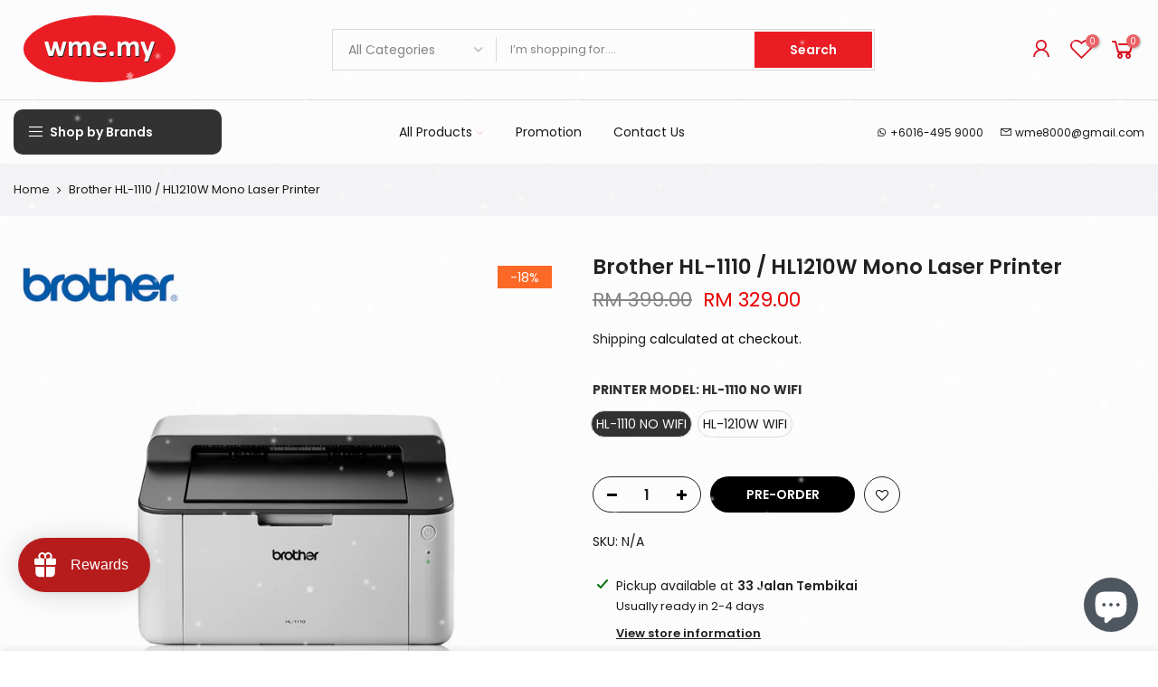

--- FILE ---
content_type: text/html; charset=utf-8
request_url: https://wme.my/products/brother-hl-1110-hl1210w-mono-laser-printer/?section_id=js_ppr
body_size: 1005
content:
<div id="shopify-section-js_ppr" class="shopify-section">[t4splitlz]<script type="application/json" id="ProductJson-template_ppr">{"id":7213885227055,"title":"Brother HL-1110 \/ HL1210W Mono Laser Printer","handle":"brother-hl-1110-hl1210w-mono-laser-printer","description":"\u003cp\u003eBROTHER HL-1110 = PRINT ONLY NO WIFI\u003cbr\u003eBROTHER HL-1210W = WIFI PRINT ONLY\u003cbr\u003e\u003cbr\u003e\u003c\/p\u003e\n\u003cp\u003e\u003cbr\u003eProduct details of Brother HL-1110 Monochrome Laser Printer\u003cbr\u003eThis Brother HL-1110 Monochrome Laser Printer is a compact monochrome laser printer featuring hassle-free printing technology that prevents paper jam and affordable toner price. Improve Productivity and Save Time This printer featuring print speeds of up to 20ppm, higher print speeds allow you to save printing time. Users can utilise their time more efficiently instead of waiting for their printouts.\u003cbr\u003eSpecifications of Brother HL-1110 Monochrome Laser Printer\u003cbr\u003e\u003cbr\u003eColortWhite\u003cbr\u003eDouble Sided Printing: No\u003cbr\u003eMono\/ColortMono\u003cbr\u003ePrint Speedt1-10ppm\u003cbr\u003ePrinter Connectivity TypetUSB\u003cbr\u003ePrinter Function Type: Mono Laser printer\u003cbr\u003ePaper Input - A4, Letter, Legal, Folio\u003cbr\u003eWarranty period: 3 Years\u003cbr\u003eWarranty type: Local Manufacturer Warranty\u003c\/p\u003e","published_at":"2022-11-22T20:39:55+08:00","created_at":"2022-11-22T20:39:55+08:00","vendor":"Brother","type":"Single Mono Laserjet Printer","tags":[],"price":32900,"price_min":32900,"price_max":39900,"available":true,"price_varies":true,"compare_at_price":39900,"compare_at_price_min":39900,"compare_at_price_max":49900,"compare_at_price_varies":true,"variants":[{"id":41506991996975,"title":"HL-1110 NO WIFI","option1":"HL-1110 NO WIFI","option2":null,"option3":null,"sku":"","requires_shipping":true,"taxable":false,"featured_image":null,"available":true,"name":"Brother HL-1110 \/ HL1210W Mono Laser Printer - HL-1110 NO WIFI","public_title":"HL-1110 NO WIFI","options":["HL-1110 NO WIFI"],"price":32900,"weight":5000,"compare_at_price":39900,"inventory_management":"shopify","barcode":"","requires_selling_plan":false,"selling_plan_allocations":[]},{"id":41506992193583,"title":"HL-1210W WIFI","option1":"HL-1210W WIFI","option2":null,"option3":null,"sku":"","requires_shipping":true,"taxable":false,"featured_image":null,"available":true,"name":"Brother HL-1110 \/ HL1210W Mono Laser Printer - HL-1210W WIFI","public_title":"HL-1210W WIFI","options":["HL-1210W WIFI"],"price":39900,"weight":5000,"compare_at_price":49900,"inventory_management":"shopify","barcode":"","requires_selling_plan":false,"selling_plan_allocations":[]}],"images":["\/\/wme.my\/cdn\/shop\/products\/wme1000x1000_5f09c3cc-471f-46ae-85e4-b2451d43a6e5.png?v=1669124102","\/\/wme.my\/cdn\/shop\/products\/d0794f9e8e6f6e41f5e1f7b26e3387cf.jpg?v=1669124102","\/\/wme.my\/cdn\/shop\/products\/275814003f48ccb05a7bd64909edc0e5.jpg?v=1669124102"],"featured_image":"\/\/wme.my\/cdn\/shop\/products\/wme1000x1000_5f09c3cc-471f-46ae-85e4-b2451d43a6e5.png?v=1669124102","options":["PRINTER MODEL"],"media":[{"alt":null,"id":24935950778415,"position":1,"preview_image":{"aspect_ratio":1.0,"height":1024,"width":1024,"src":"\/\/wme.my\/cdn\/shop\/products\/wme1000x1000_5f09c3cc-471f-46ae-85e4-b2451d43a6e5.png?v=1669124102"},"aspect_ratio":1.0,"height":1024,"media_type":"image","src":"\/\/wme.my\/cdn\/shop\/products\/wme1000x1000_5f09c3cc-471f-46ae-85e4-b2451d43a6e5.png?v=1669124102","width":1024},{"alt":null,"id":24935756824623,"position":2,"preview_image":{"aspect_ratio":1.0,"height":640,"width":640,"src":"\/\/wme.my\/cdn\/shop\/products\/d0794f9e8e6f6e41f5e1f7b26e3387cf.jpg?v=1669124102"},"aspect_ratio":1.0,"height":640,"media_type":"image","src":"\/\/wme.my\/cdn\/shop\/products\/d0794f9e8e6f6e41f5e1f7b26e3387cf.jpg?v=1669124102","width":640},{"alt":null,"id":24935757053999,"position":3,"preview_image":{"aspect_ratio":1.0,"height":640,"width":640,"src":"\/\/wme.my\/cdn\/shop\/products\/275814003f48ccb05a7bd64909edc0e5.jpg?v=1669124102"},"aspect_ratio":1.0,"height":640,"media_type":"image","src":"\/\/wme.my\/cdn\/shop\/products\/275814003f48ccb05a7bd64909edc0e5.jpg?v=1669124102","width":640}],"requires_selling_plan":false,"selling_plan_groups":[],"content":"\u003cp\u003eBROTHER HL-1110 = PRINT ONLY NO WIFI\u003cbr\u003eBROTHER HL-1210W = WIFI PRINT ONLY\u003cbr\u003e\u003cbr\u003e\u003c\/p\u003e\n\u003cp\u003e\u003cbr\u003eProduct details of Brother HL-1110 Monochrome Laser Printer\u003cbr\u003eThis Brother HL-1110 Monochrome Laser Printer is a compact monochrome laser printer featuring hassle-free printing technology that prevents paper jam and affordable toner price. Improve Productivity and Save Time This printer featuring print speeds of up to 20ppm, higher print speeds allow you to save printing time. Users can utilise their time more efficiently instead of waiting for their printouts.\u003cbr\u003eSpecifications of Brother HL-1110 Monochrome Laser Printer\u003cbr\u003e\u003cbr\u003eColortWhite\u003cbr\u003eDouble Sided Printing: No\u003cbr\u003eMono\/ColortMono\u003cbr\u003ePrint Speedt1-10ppm\u003cbr\u003ePrinter Connectivity TypetUSB\u003cbr\u003ePrinter Function Type: Mono Laser printer\u003cbr\u003ePaper Input - A4, Letter, Legal, Folio\u003cbr\u003eWarranty period: 3 Years\u003cbr\u003eWarranty type: Local Manufacturer Warranty\u003c\/p\u003e"}</script><script type="application/json" id="ProductJson-incoming_ppr">{"size_avai":[1,1],"tt_size_avai": 2,"ck_so_un": false,"ntsoldout": false,"unvariants": false,"remove_soldout": false,"variants": [{"inventory_quantity": 0,"mdid": null,"incoming": false,"next_incoming_date": null},{"ck_asdssa":"true ","inventory_quantity": 0,"mdid": null,"incoming": false,"next_incoming_date": null}]}</script> <script type="application/json" id="ModelJson-_ppr">[]</script><script type="application/json" id="NTsettingspr__ppr">{ "related_id":false, "recently_viewed":false, "ProductID":7213885227055, "PrHandle":"brother-hl-1110-hl1210w-mono-laser-printer", "cat_handle":null, "scrolltop":null,"ThreeSixty":false,"hashtag":"none", "access_token":"none", "username":"none"}</script>
[t4splitlz]</div>

--- FILE ---
content_type: text/html; charset=utf-8
request_url: https://wme.my/variants/41506991996975/?section_id=store-availability
body_size: 699
content:
<div id="shopify-section-store-availability" class="shopify-section"><div class="store-availability-container">
  <style>#store_availability_qv [data-opennt],.store-availability-container [data-id] {display:none !important}#store_availability_qv [data-id] {display:inline-block !important} #store_availability_qv #store_avai_canvas41506991996975 {display:block !important}</style><div class="store-availability-information"><svg aria-hidden="true" focusable="false" role="presentation" class="icon icon-in-stock" viewBox="0 0 12 10"><path fill-rule="evenodd" clip-rule="evenodd" d="M3.293 9.707l-3-3a.999.999 0 1 1 1.414-1.414l2.236 2.236 6.298-7.18a.999.999 0 1 1 1.518 1.3l-7 8a1 1 0 0 1-.72.35 1.017 1.017 0 0 1-.746-.292z" fill="#212B36"/></svg><div class="store-availability-information-container"><p class="store-availability-information__title">
              Pickup available at <strong>33 Jalan Tembikai</strong>
            </p>
            <p class="store-availability-information__stock store-availability-small-text">
              Usually ready in 2-4 days
            </p><button data-opennt="#store_avai_canvas41506991996975" data-pos="right" data-remove="false" data-class="store-availability-container" data-bg="hide_btn" class="store-availability-information__button store-availability-small-text" data-store-availability-modal-open aria-haspopup="dialog">View store information</button>
            <button data-id="#qvstore_avai_canvas41506991996975" class="push_side store-availability-information__button store-availability-small-text" data-store-availability-modal-open aria-haspopup="dialog">View store information</button></div>
    </div>
    <div id="store_avai_canvas41506991996975" class="mfp-hide"><div id="qvstore_avai_canvas41506991996975" class="nt_fk_canvas dn store_availabilities_modal">
      <div class="nt_mini_cart flex column h__100">
        <div class="mini_cart_header flex fl_between al_center">
          <div class="h3 widget-title tu fs__16 mg__0 truncate">
            <div class="store-availabilities-modal__product-information truncate">
              <h2 id="StoreAvailabilitiesModalProductTitle" class="truncate store-availabilities-modal__product-title" data-store-availability-modal-product-title></h2>
              <p class="truncate store-availabilities-modal__variant-title store-availability-small-text" data-store-availability-modal-variant-title>HL-1110 NO WIFI</p>
            </div>
          </div>
          <i class="close_pp pegk pe-7s-close ts__03 cd"></i>
        </div>
        <div class="mini_cart_wrap">
          <div class="mini_cart_content fixcl-scroll">
            <div class="fixcl-scroll-content">
              <ul class="store-availabilities-list" role="list"><li class="store-availability-list__item">
                    <h3 class="store-availability-list__location">
                      33 Jalan Tembikai
                    </h3>
                    <div class="store-availability-list__stock store-availability-small-text"><svg aria-hidden="true" focusable="false" role="presentation" class="icon icon-in-stock" viewBox="0 0 12 10"><path fill-rule="evenodd" clip-rule="evenodd" d="M3.293 9.707l-3-3a.999.999 0 1 1 1.414-1.414l2.236 2.236 6.298-7.18a.999.999 0 1 1 1.518 1.3l-7 8a1 1 0 0 1-.72.35 1.017 1.017 0 0 1-.746-.292z" fill="#212B36"/></svg> Pickup available, usually ready in 2-4 days
</div><address class="store-availability-list__address">
                      <p>33 Jalan Tembikai<br>Taman Mutiara<br>14000 Bukit Mertajam PNG<br>Malaysia</p>
                    </address><p class="store-availability-list__phone store-availability-small-text">
                        +60104643560<br>
                      </p><a href="https://maps.google.com?daddr=33 Jalan Tembikai, Taman Mutiara Penang Malaysia"
                     class="store-map-btn txt_under mt__5 dib"
                     target="_blank" rel="noopener"
                     aria-describedby="a11y-new-window-external-message"><i class="las la-map-marker-alt fs__18"></i> Check this on google map</a>
                  </li></ul>
            </div>
          </div>
        </div>
      </div>
    </div></div>
</div>
</div>

--- FILE ---
content_type: text/html; charset=utf-8
request_url: https://wme.my/collections/all/ntt4tag/?section_id=hcat_nav
body_size: 1237
content:
<div id="shopify-section-hcat_nav" class="shopify-section"><div id="html_hcat_nav" class="hide hidden"><li id="item_0fc50a7e-bf7d-4a6e-a492-c63a2afbcbc3" class="itemcl_0fc50a7e-bf7d-4a6e-a492-c63a2afbcbc3 cat_menu-0 has-children type_simnt-mega des_full2_true t4s_pos_cat_top" >
               <a class="lh__1 flex al_center pr" target="_self" href="/collections/tp-link">TP-Link<i class="las la-angle-right"></i></a>
               <div class="sub-menu sub-cat-menu"><div class="container">
                  <div class="row lazy_menu" data-hcatpackery='{ "itemSelector": ".sub-column-item","gutter": 0,"percentPosition": true,"originLeft": false }'><div id="bk_de164cfc-d752-4c6c-9da2-55efccd99932" class="type_mn_link2 menu-item sub-column-item col-6" ><a href="#">Switchers</a><a href="#">Routers</a><a href="#">Mesh Wifi</a><a href="#">Adapters Wifi</a><a href="#">Modem & 4G</a><a href="#">Network Expansion</a><a href="#">Smart Home</a></div><div id="bk_dbf526cf-720d-44d5-be03-3a8ba30ebf8d" class="type_mn_pr menu-item sub-column-item col-6 equal_nt hoverz_true cat_design_6" >
               <div class="cat_grid_item cat_space_item">
                 <div class="cat_grid_item__content pr oh">
                   <a href="/collections/tp-link" class="db cat_grid_item__link"><div class="cat_grid_item__overlay item__position nt_bg_lz lazyloadt4s" data-bgset="//wme.my/cdn/shop/collections/8a5f006ffd4ce801c8e888ec3bc68361_1x1.png?v=1662458869" data-ratio="1.5" data-sizes="auto" data-parent-fit="width" style="padding-top:66.66666666666666%;"></div></a>
                   <div class="cat_grid_item__wrapper pe_none">
                     <div class="cat_grid_item__title h3">TP-LINK</div>
                     <div class="cat_grid_item__count dn">274 </div>
                   </div>
                 </div>
               </div>
            </div></div>
               </div></div><style data-shopify>#item_0fc50a7e-bf7d-4a6e-a492-c63a2afbcbc3 .sub-cat-menu {width:600px;background-color: #ffffff;background-position: bottom right; background-repeat: no-repeat;background-size: default;background-clip: border-box;}
                #item_0fc50a7e-bf7d-4a6e-a492-c63a2afbcbc3 .sub-cat-menu .menu-item>a {color:#222222}#item_0fc50a7e-bf7d-4a6e-a492-c63a2afbcbc3 .sub-cat-menu .menu-item>a:hover {color:#000000}</style></li><li id="item_7fa3bbec-f6cb-4e44-9c27-d44644ecdd5e" class="itemcl_7fa3bbec-f6cb-4e44-9c27-d44644ecdd5e cat_menu-0 has-children type_simnt-mega des_full2_true t4s_pos_cat_top" >
               <a class="lh__1 flex al_center pr" target="_self" href="/collections/ezviz-series">EZVIZ<i class="las la-angle-right"></i></a>
               <div class="sub-menu sub-cat-menu"><div class="container">
                  <div class="row lazy_menu" data-hcatpackery='{ "itemSelector": ".sub-column-item","gutter": 0,"percentPosition": true,"originLeft": false }'><div id="bk_b8684016-4a67-439b-9b45-b4477b0e0409" class="type_mn_link2 menu-item sub-column-item col-6" ><a href="/collections/indoor-camera">Indoor Wifi Camera</a><a href="/collections/outdoor-camera">Outdoor Wifi Camera</a><a href="#">Smart Home</a><a href="#">Accessories</a></div><div id="bk_ec57d2ac-4fad-44b0-bf63-03686565a396" class="type_mn_pr menu-item sub-column-item col-6 equal_nt hoverz_false cat_design_1" >
               <div class="cat_grid_item cat_space_item">
                 <div class="cat_grid_item__content pr oh">
                   <a href="/collections/ezviz-series" class="db cat_grid_item__link"><div class="cat_grid_item__overlay item__position nt_bg_lz lazyloadt4s" data-bgset="//wme.my/cdn/shop/files/ezviz-nav_1x1.png?v=1665245632" data-ratio="0.8571428571428571" data-sizes="auto" data-parent-fit="width" style="padding-top:116.66666666666667%;"></div></a>
                   <div class="cat_grid_item__wrapper pe_none">
                     <div class="cat_grid_item__title h3">EZVIZ</div>
                     <div class="cat_grid_item__count dn">19 </div>
                   </div>
                 </div>
               </div>
            </div></div>
               </div></div><style data-shopify>#item_7fa3bbec-f6cb-4e44-9c27-d44644ecdd5e .sub-cat-menu {width:600px;background-color: #ffffff;background-position: bottom right; background-repeat: no-repeat;background-size: default;background-clip: border-box;}
                #item_7fa3bbec-f6cb-4e44-9c27-d44644ecdd5e .sub-cat-menu .menu-item>a {color:#222222}#item_7fa3bbec-f6cb-4e44-9c27-d44644ecdd5e .sub-cat-menu .menu-item>a:hover {color:#000000}</style></li><li id="item_ecbfc18c-4992-4202-aac3-1e3a8a5e7866" class="itemcl_ecbfc18c-4992-4202-aac3-1e3a8a5e7866 cat_menu-0 has-children type_simnt-mega des_full2_true t4s_pos_cat_top" >
               <a class="lh__1 flex al_center pr" target="_self" href="/collections/dalhua">Dahua<i class="las la-angle-right"></i></a>
               <div class="sub-menu sub-cat-menu"><div class="container">
                  <div class="row lazy_menu" data-hcatpackery='{ "itemSelector": ".sub-column-item","gutter": 0,"percentPosition": true,"originLeft": false }'><div id="bk_33eb27dd-fcbb-47af-a813-ad997c3d7820" class="type_mn_link2 menu-item sub-column-item col-6" ><a href="#">DVR</a><a href="#">NVR</a><a href="#">IPCam</a><a href="#">Analog</a><a href="#">Alarm</a><a href="#">Door Access</a><a href="#">Accessories</a></div><div id="bk_ab2a4d13-3ce5-42c9-b27b-f6e51fd3b58c" class="type_mn_pr menu-item sub-column-item col-6 equal_nt hoverz_true cat_design_1" >
               <div class="cat_grid_item cat_space_item">
                 <div class="cat_grid_item__content pr oh">
                   <a href="/collections/dalhua" class="db cat_grid_item__link"><div class="cat_grid_item__overlay item__position nt_bg_lz lazyloadt4s" data-bgset="//wme.my/cdn/shop/files/dahua-nav_1x1.png?v=1665245675" data-ratio="0.8571428571428571" data-sizes="auto" data-parent-fit="width" style="padding-top:116.66666666666667%;"></div></a>
                   <div class="cat_grid_item__wrapper pe_none">
                     <div class="cat_grid_item__title h3">Dahua Brand</div>
                     <div class="cat_grid_item__count dn">5 </div>
                   </div>
                 </div>
               </div>
            </div></div>
               </div></div><style data-shopify>#item_ecbfc18c-4992-4202-aac3-1e3a8a5e7866 .sub-cat-menu {width:600px;background-color: #ffffff;background-position: bottom right; background-repeat: no-repeat;background-size: default;background-clip: border-box;}
                #item_ecbfc18c-4992-4202-aac3-1e3a8a5e7866 .sub-cat-menu .menu-item>a {color:#222222}#item_ecbfc18c-4992-4202-aac3-1e3a8a5e7866 .sub-cat-menu .menu-item>a:hover {color:#000000}</style></li><li id="item_e0a54681-3480-4e99-b32a-74daf40fa395" class="itemcl_e0a54681-3480-4e99-b32a-74daf40fa395 cat_menu-0 has-children type_simnt-mega des_full2_true t4s_pos_cat_top" >
               <a class="lh__1 flex al_center pr" target="_self" href="/collections/cctv-hikvision">HIKVision<i class="las la-angle-right"></i></a>
               <div class="sub-menu sub-cat-menu"><div class="container">
                  <div class="row lazy_menu" data-hcatpackery='{ "itemSelector": ".sub-column-item","gutter": 0,"percentPosition": true,"originLeft": false }'><div id="bk_f5712733-89cb-4c63-a891-a1f1509843f5" class="type_mn_link2 menu-item sub-column-item col-6" ><a href="#">DVR</a><a href="#">NVR</a><a href="#">IPCam</a><a href="#">Analog Camera</a><a href="#">Alarm</a><a href="#">Door Access</a><a href="#">Accessories</a></div><div id="bk_1bf919c5-7cd2-48a0-9fea-cb04e3f59699" class="type_mn_pr menu-item sub-column-item col-6 equal_nt hoverz_false cat_design_1" >
               <div class="cat_grid_item cat_space_item">
                 <div class="cat_grid_item__content pr oh">
                   <a href="/collections/cctv-hikvision" class="db cat_grid_item__link"><div class="cat_grid_item__overlay item__position nt_bg_lz lazyloadt4s" data-bgset="//wme.my/cdn/shop/files/hikvision-nav_8b30949f-dea0-4930-a3b7-c316d033d2a0_1x1.png?v=1665244481" data-ratio="0.8571428571428571" data-sizes="auto" data-parent-fit="width" style="padding-top:116.66666666666667%;"></div></a>
                   <div class="cat_grid_item__wrapper pe_none">
                     <div class="cat_grid_item__title h3">HIKVISION</div>
                     <div class="cat_grid_item__count dn">66 </div>
                   </div>
                 </div>
               </div>
            </div></div>
               </div></div><style data-shopify>#item_e0a54681-3480-4e99-b32a-74daf40fa395 .sub-cat-menu {width:600px;background-color: #ffffff;background-position: bottom right; background-repeat: no-repeat;background-size: default;background-clip: border-box;}
                #item_e0a54681-3480-4e99-b32a-74daf40fa395 .sub-cat-menu .menu-item>a {color:#222222}#item_e0a54681-3480-4e99-b32a-74daf40fa395 .sub-cat-menu .menu-item>a:hover {color:#000000}</style></li><li id="item_fefa1882-3e42-4356-9b80-2dfa3d873f69" class="itemcl_fefa1882-3e42-4356-9b80-2dfa3d873f69 cat_menu-0 has-children type_simnt-mega des_full2_true t4s_pos_cat_top" >
               <a class="lh__1 flex al_center pr" target="_self" href="/">Imou<i class="las la-angle-right"></i></a>
               <div class="sub-menu sub-cat-menu"><div class="container">
                  <div class="row lazy_menu" data-hcatpackery='{ "itemSelector": ".sub-column-item","gutter": 0,"percentPosition": true,"originLeft": false }'><div id="bk_4cedc918-dca6-4566-b1e9-f750751c895f" class="type_mn_link2 menu-item sub-column-item col-6" ><a href="#">Indoor Wifi Camera</a><a href="#">Outdoor Wifi Camera</a></div><div id="bk_081d9c99-ee25-4446-8a6a-d50bfbcc2d60" class="type_mn_pr menu-item sub-column-item col-6 equal_nt hoverz_true cat_design_1" >
               <div class="cat_grid_item cat_space_item">
                 <div class="cat_grid_item__content pr oh">
                   <a href="/" class="db cat_grid_item__link"><div class="cat_grid_item__overlay item__position nt_bg_lz lazyloadt4s" data-bgset="//wme.my/cdn/shop/files/imou-nav_1x1.png?v=1665245593" data-ratio="0.8571428571428571" data-sizes="auto" data-parent-fit="width" style="padding-top:116.66666666666667%;"></div></a>
                   <div class="cat_grid_item__wrapper pe_none">
                     <div class="cat_grid_item__title h3">Imou</div>
                     <div class="cat_grid_item__count dn"> </div>
                   </div>
                 </div>
               </div>
            </div></div>
               </div></div><style data-shopify>#item_fefa1882-3e42-4356-9b80-2dfa3d873f69 .sub-cat-menu {width:600px;background-color: #ffffff;background-position: bottom right; background-repeat: no-repeat;background-size: default;background-clip: border-box;}
                #item_fefa1882-3e42-4356-9b80-2dfa3d873f69 .sub-cat-menu .menu-item>a {color:#222222}#item_fefa1882-3e42-4356-9b80-2dfa3d873f69 .sub-cat-menu .menu-item>a:hover {color:#000000}</style></li><li id="item_3f263c4c-efe4-43a9-a31b-7db681042502" class="itemcl_3f263c4c-efe4-43a9-a31b-7db681042502 cat_menu-0 type_simple" ><a class="lh__1 flex al_center pr" target="_self" href="/pages/brands">View all brands</a></li></div></div>

--- FILE ---
content_type: text/javascript
request_url: https://wme.my/cdn/shop/t/23/assets/nt_settings.js?enable_js_minification=1&v=79658831744922253781665462083
body_size: 8
content:
var T4stt_var={disabled_ver_console:!1,CartAttrHidden:!0,theme_ver:"Kalles Shopify v3.1.1",scrollTop:100,pjaxTimeout:5e3,HoverInterval:35,HoverTimeout:150,dragThreshold:10,prevOnHref:!1,zoom_mb:!0,show_confetti:!0,sw_limit_click:!1,backtop:"3",pagination:null,review:!0,app_review:"2",ajax_scroll:!1,ajax_shop:!0,ajax_scroll_offset:"100",ntla_ck:!1,pr_curent:"3",use_clicking_vimg:!0,enableHistoryState:!1,pr_incoming_mess:!0,use_notify_me:!0,use_vimg:!0,use_sticky_des:!1,wishlist_type:"1",wis_atc_added:"1",shop_filters:!0,type_filters:"2",auto_hide_ofsock:null,show_hide_ofsock:null,disOnlyStock:!1,disATCerror:!1,close:"Close (Esc)",share_fb:"Share on Facebook",pin_it:"Pin it",tweet:"Tweet",download_image:"Download image",img_captions:!0,z_magnify:2,z_touch:!1,galleryType:"pswp",maxSpreadZoom:1,bgOpacity:1,currencies:!1,currency_visitor:!1,currency_format:"money_format",round_currency:!1,hover_currency:!1,remove_currency:!1,round_cur_shop:!1,after_action_atc:"3",ins_host:"https://d3ejra0xbg20rg.cloudfront.net",timezone:"Asia/Kuala_Lumpur",zoom_tp:"2",search_prefix:"",platform_email:"1",checkbox_mail:!1,edit_item:"0"};typeof Object.assign!="function"&&Object.defineProperty(Object,"assign",{value:function(target,varArgs){"use strict";if(target==null)throw new TypeError("Cannot convert undefined or null to object");for(var to=Object(target),index=1;index<arguments.length;index++){var nextSource=arguments[index];if(nextSource!=null)for(var nextKey in nextSource)Object.prototype.hasOwnProperty.call(nextSource,nextKey)&&(to[nextKey]=nextSource[nextKey])}return to},writable:!0,configurable:!0});var nt_settings=Object.assign({},T4stt_var,T4stt_str);
//# sourceMappingURL=/cdn/shop/t/23/assets/nt_settings.js.map?enable_js_minification=1&v=79658831744922253781665462083
